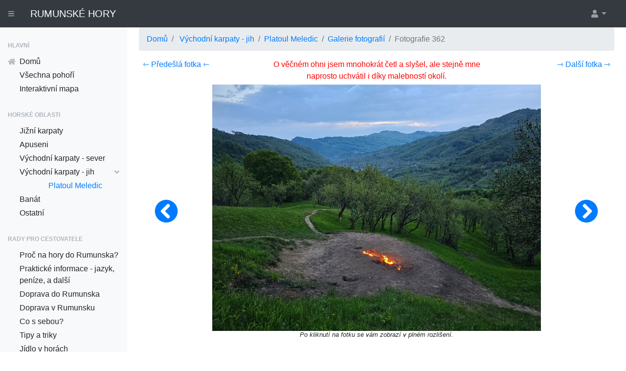

--- FILE ---
content_type: text/html; charset=utf-8
request_url: https://rumunskehory.cz/pohori/image/98/362
body_size: 3539
content:
<html>
<head>
	<meta charset="utf-8">
    <meta http-equiv="X-UA-Compatible" content="IE=edge">
    <meta http-equiv="content-language" content="cs">
	<meta name=viewport content="width=device-width, initial-scale=1">
	<meta name="theme-color" content="#DEFDFC">

	<title>Rumunské hory - průvodce pro turisty</title>

    <link rel="stylesheet" href="/hory/www/css/rumunskehory2.css">
	<link rel="stylesheet" media="screen,projection,tv" href="/hory/www/css/screen.css">
	<link rel="stylesheet" media="print" href="/hory/www/css/print.css">

    <link href="/css/styles.css" rel="stylesheet">
    <script src="https://cdnjs.cloudflare.com/ajax/libs/font-awesome/5.11.2/js/all.min.js" crossorigin="anonymous"></script>

        
    <link rel="stylesheet" href="https://unpkg.com/leaflet@1.3.1/dist/leaflet.css" integrity="sha512-Rksm5RenBEKSKFjgI3a41vrjkw4EVPlJ3+OiI65vTjIdo9brlAacEuKOiQ5OFh7cOI1bkDwLqdLw3Zg0cRJAAQ==" crossorigin="">
    <script src="https://unpkg.com/leaflet@1.3.1/dist/leaflet.js" integrity="sha512-/Nsx9X4HebavoBvEBuyp3I7od5tA0UzAxs+j83KgC8PU0kgB4XiK4Lfe4y4cgBtaRJQEIFCW+oC506aPT2L1zw==" crossorigin=""></script>

    <meta property="og:site_name" content="rumunskehory.cz">
    <meta property="og:image" content="http://rumunskehory.cz/android-icon-192x192.png">
    <meta property="og:type" content="article">
    <meta property="og:title" content="">




    <meta property="og:latitude" content="45.496944">
    <meta property="og:longitude" content="26.622778">

    <link rel="shortcut icon" href="/favicon.ico">
    <link rel="apple-touch-icon" href="/apple-icon-180x180.png">
    <link rel="icon" type="image/png" sizes="192x192"  href="/android-icon-192x192.png">
    <link rel="icon" type="image/png" sizes="32x32" href="/favicon-32x32.png">
    <link rel="manifest" href="/manifest.json">
    <meta name="msapplication-TileColor" content="#ffffff">
    <meta name="msapplication-TileImage" content="/ms-icon-144x144.png">
    <meta name="theme-color" content="#ffffff">
    
	    
</head>
<body class="sb-nav-fixed">
    <script src="/js/pb/jquery-1.11.2.min.js"></script>  
    <script src="https://stackpath.bootstrapcdn.com/bootstrap/4.3.1/js/bootstrap.bundle.min.js" crossorigin="anonymous"></script>
	<script src="/js/netteForms.js"></script>
	<script src="/js/main.js"></script>
    <script src="/js/mapX2.js"></script>

	<script> document.documentElement.className+=' js' </script>
    
    <nav class="sb-topnav navbar navbar-expand navbar-dark bg-dark">
        <button class="btn btn-link btn-sm ml-2 mr-2" id="sidebarToggle" href="#"><i class="fas fa-bars"></i></button>
        <a class="navbar-brand" href="/">RUMUNSKÉ HORY</a>
        <ul class="navbar-nav ml-auto mr-0 mr-md-3">
            <li class="nav-item dropdown">
                <a class="nav-link dropdown-toggle" id="userDropdown" href="#" role="button" data-toggle="dropdown" aria-haspopup="true" aria-expanded="false"><i class="fas fa-user fa-fw"></i></a>
                <div class="dropdown-menu dropdown-menu-right" aria-labelledby="userDropdown">
                        <a class="dropdown-item" rel="nofollow" href="/sign/in">Přihlásit</a>
                    
                </div>
            </li>
        </ul>
    </nav>
    
    <div id="layoutSidenav">
    <div id="layoutSidenav_nav">
        <nav class="sb-sidenav accordion sb-sidenav-light" id="sidenavAccordion">
            <div class="sb-sidenav-menu">
                <div class="nav">
                    <div class="sb-sidenav-menu-heading">Hlavní</div>
                    <div><a class="nav-link pt-0 pb-1 " href="/"><div class="sb-nav-link-icon"><i class="fas fa-home"></i></div>Domů</a></div>
                    <div class="sb-sidenav-menu-nested"><a class="nav-link pt-0 pb-1 " href="/homepage/vsechny">Všechna pohoří</a></div>
                    <div class="sb-sidenav-menu-nested "><a class="nav-link  pt-0 pb-1  " href="/homepage/bigmap">Interaktivní mapa</a></div>

                    <div class="sb-sidenav-menu-heading">Horské oblasti</div>
                    <div class="sb-sidenav-menu-nested "><a class="nav-link pt-0 pb-1 " href="/sekce/show/jizni">Jižní karpaty</a></div>
                    <div class="sb-sidenav-menu-nested "><a class="nav-link pt-0 pb-1 " href="/sekce/show/apuseni">Apuseni</a></div>
                    <div class="sb-sidenav-menu-nested "><a class="nav-link pt-0 pb-1 " href="/sekce/show/vychod-sever">Východní karpaty - sever</a></div>
                    <div class="sb-sidenav-menu-nested "><a class="nav-link pt-0 pb-1 " href="/sekce/show/vychod-jih">Východní karpaty - jih<div class="sb-sidenav-collapse-arrow"><i class="fas fa-angle-down"></i></div></a></div>
                            <div class="sb-sidenav-menu-nested "><a class="sb-sidenav-menu-nested nav-link active pt-0 pb-1" href="/pohori/show?postId=98">Platoul Meledic</a></div> 
                    <div class="sb-sidenav-menu-nested "><a class="nav-link pt-0 pb-1 " href="/sekce/show/banat">Banát</a></div>
                    <div class="sb-sidenav-menu-nested "><a class="nav-link pt-0 pb-1 " href="/sekce/show/mimo">Ostatní</a></div>

                        <div class="sb-sidenav-menu-heading">Rady pro cestovatele</div>
                            <div class="sb-sidenav-menu-nested "><a class="nav-link pt-0 pb-1 " href="/post/show/1008">Proč na hory do Rumunska?</a></div>
                            <div class="sb-sidenav-menu-nested "><a class="nav-link pt-0 pb-1 " href="/post/show/1014">Praktické informace - jazyk, peníze, a další</a></div>
                            <div class="sb-sidenav-menu-nested "><a class="nav-link pt-0 pb-1 " href="/post/show/1007">Doprava do Rumunska</a></div>
                            <div class="sb-sidenav-menu-nested "><a class="nav-link pt-0 pb-1 " href="/post/show/1009">Doprava v Rumunsku</a></div>
                            <div class="sb-sidenav-menu-nested "><a class="nav-link pt-0 pb-1 " href="/post/show/1012">Co s sebou?</a></div>
                            <div class="sb-sidenav-menu-nested "><a class="nav-link pt-0 pb-1 " href="/post/show/1027">Tipy a triky</a></div>
                            <div class="sb-sidenav-menu-nested "><a class="nav-link pt-0 pb-1 " href="/post/show/1013">Jídlo v horách</a></div>
                            <div class="sb-sidenav-menu-nested "><a class="nav-link pt-0 pb-1 " href="/post/show/1011">Plánováni cesty: mapy a průvodci</a></div>
                            <div class="sb-sidenav-menu-nested "><a class="nav-link pt-0 pb-1 " href="/post/show/1024">Data do GPS a telefonů</a></div>
                            <div class="sb-sidenav-menu-nested "><a class="nav-link pt-0 pb-1 " href="/post/show/1022">Rizika a nebezpečí v horách</a></div>
                            <div class="sb-sidenav-menu-nested "><a class="nav-link pt-0 pb-1 " href="/post/show/1023">Úzkokolejky a lesní železnice</a></div>
                            <div class="sb-sidenav-menu-nested "><a class="nav-link pt-0 pb-1 " href="/post/show/1025">Přechod celého karpatského oblouku</a></div>
                            <div class="sb-sidenav-menu-nested "><a class="nav-link pt-0 pb-1 " href="/post/show/1026">Via Transilvanica - dálková trasa</a></div>
                            <div class="sb-sidenav-menu-nested "><a class="nav-link pt-0 pb-1 " href="/post/show/1028">A kam dál na Balkán?</a></div>

                    <div>&nbsp;</div>
                </div>
            </div>
        </nav>
    </div>

    
        <div id="layoutSidenav_content">
        
            
            <main>
                <div class="container-fluid px-0 mx-0 px-md-2 px-lg-4">
        <ol class="breadcrumb " itemscope itemtype="https://schema.org/BreadcrumbList">
            <li class="breadcrumb-item"  itemprop="itemListElement" itemscope itemtype="https://schema.org/ListItem"><a href="/" itemprop="item"><span itemprop="name">Domů</span></a>
                <meta itemprop="position" content="1">
            </li>
            <li class="breadcrumb-item"  itemprop="itemListElement" itemscope itemtype="https://schema.org/ListItem">
                <span itemprop="name">
                        <a itemprop="item" href="/sekce/show/vychod-jih">Východní karpaty - jih</a>
                </span>
                <meta itemprop="position" content="2">
            </li>
    <li class="breadcrumb-item"><a href="/pohori/show/meledic">Platoul Meledic</a></li>
    <li class="breadcrumb-item"><a href="/pohori/galery/98">Galerie fotografií</a></li>
    <li class="breadcrumb-item active">Fotografie 362</li>
        </ol>

    <article>
    
    <div class="row  justify-content-center px-2">
        <div class="col-12 col-md-3 text-left">
            <a href="/pohori/image/98/361">&#8701; Předešlá fotka &#8701;</a>
        </div>
        <div class="col-12 col-md-6 text-center">
            <font color="red">  
            O věčném ohni jsem mnohokrát četl a slyšel, ale stejně mne naprosto uchvátil i díky malebností okolí.
            </font>
        </div>
        <div class="col-12 col-md-3 text-right">
            <a href="/pohori/image/98/363">&#8702; Další fotka &#8702;</a>
        </div>
    </div>
    
    <div class="px-2">
        <table width="100%" cellpadding="5px" cellspacing="0" border="0">
            <tr>
                <td valign="center" align="right"
                    ><a class="d-none d-md-inline pl-2" href="/pohori/image/98/361"><i class="fas fa-chevron-circle-left fa-3x"></i></a
                ></td>
                <td valign="center" align="center"
                    ><a href="/fotky/98/362.jpg"><img
                            src="/fotky/98/362.jpg"
                            title="O věčném ohni jsem mnohokrát četl a slyšel, ale stejně mne naprosto uchvátil i díky malebností okolí."
                            alt="Platoul Meledic / O věčném ohni jsem mnohokrát četl a slyšel, ale stejně mne naprosto uchvátil i díky malebností okolí."
                            style="max-height: 70vh;" 
                            border=0></a><br>
                            <i><small>Po kliknutí na fotku se vám zobrazí v plném rozlišení.</small></i
                ></td>
                <td valign="center" align="left"
                    ><a class="d-none d-md-inline pr-2" href="/pohori/image/98/363"><i class="fas fa-chevron-circle-right fa-3x"></i></a
                ></td>
            </tr>
        </table>
    </div>

    <div class="row px-2 my-4"> 
        <div class="col-12">
            <table cellspacing="0" cellpadding="3" border="0">
                <tr>
                    <td valign="top" align="right">Autor: </td>
                    <td valign="top" align="left"> <b>Michal Medek</b></td>
                </tr><tr>
                    <td valign="top" align="right">Informace: </td>
                    <td valign="top" align="left"> </td>
                </tr><tr>
                    <td valign="top" align="right">Jméno&nbsp;souboru: </td> 
                    <td valign="top" align="left"> 355883361_6341333322570865_7254650962821046837_n.jpg</td>
                </tr>
            </table>
        </div>
    </div>

    
    </article>
    
    <div class="row justify-content-center px-2 mt-2">
        <div class="col-12 col-md-6 text-left">
            Zpět <a href="/pohori/galery/98">do galerie pro Platoul Meledic</a>.
        </div>
        <div class="col-12 col-md-6 text-right">
            Zpět na pohoří <a href="/pohori/show/meledic">Platoul Meledic</a>.
        </div>
    </div>    

        

        
                </div>
            </main>
    <footer class="py-4 bg-light mt-auto">
        <div class="container-fluid">
            <div class="d-flex align-items-center justify-content-between small">
                <div class="text-muted">Copyright &copy; 2015-2024 RumunskeHory.cz
                | Kontakt: petr.brouzda (zavináč) gmail.com 
                | Náhledové mapky mají podklady <a href="http://www.openstreetmap.org/">OpenStreetMap</a>, <a href="http://www.openstreetmap.org/copyright">&copy; přispěvatelé OpenStreetMap</a>
                | Děkujeme <a href="http://davidgrudl.com/">Davidovi Grudlovi</a> za <a href="http://nette.org/">Nette</a> a <a href="http://texy.info/">Texy!</a>
                | <a href="http://www.image-maps.com/">Klikací mapy</a>.
                </div>
            </div>
        </div>
    </footer>
        </div>
    </div>

    <script src="/js/scripts.js"></script>
    <script>
      (function(i,s,o,g,r,a,m) { i['GoogleAnalyticsObject']=r;i[r]=i[r]||function() { 
      (i[r].q=i[r].q||[]).push(arguments) } ,i[r].l=1*new Date();a=s.createElement(o),
      m=s.getElementsByTagName(o)[0];a.async=1;a.src=g;m.parentNode.insertBefore(a,m)
       } )(window,document,'script','//www.google-analytics.com/analytics.js','ga');
    
      ga('create', 'UA-289403-5', 'auto');
      ga('send', 'pageview');
    </script>
</body>
</html>





--- FILE ---
content_type: text/css
request_url: https://rumunskehory.cz/hory/www/css/rumunskehory2.css
body_size: 846
content:
/* globalni nastaveni */

html,  body,  div, span  { 
  font-family: Arial, Helvetica, sans-serif;
  padding: 0px 0px 0px 0px;
  margin: 0px 0px 0px 0px;
}

/* tohle ma udelat responsive obrazky */
img {
max-width: 100%;
height: auto;
width: auto\9; /* ie8 */
}

h2 {
    margin: 8px 0 15px 0;
}


/* hlavicka */

#header {
	height: 100px;
	padding: 0 15px;
    background-image: url(../images/pics02.jpg);
}

#header h1 a {
    text-decoration: none;
    color: #666;
}

#login
{
    float: right;
}


/* flexbox pro obsah */

#fl_kontejner {
    display: flex; 
    clear: both; 
    flex-direction: row; 
    justify-content: flex-start; 
    flex-wrap: wrap; 
    align-items: stretch;
    background-color: #DEFDFC;
}

#fl_3_box1 {
    flex: 1 0 5%;  
    font-size: 80%; 
    padding: 7px 7px 7px 7px;
}

#fl_3_box2 {
    flex: 7 0 50%;
    padding: 7px 7px 7px 7px;
    background-color: #FFFFFF;
}

#fl_3_box3 {
    flex: 1 0 10%; 
    padding: 7px 7px 7px 7px;
}


#fl_3_box2_fotka {
    flex: 2 0 50%;
    padding: 7px 7px 7px 7px;
    background-color: #e5e5e5;
}

#fl_3_box3_fotka {
    flex: 1 0 30%; 
    padding: 7px 7px 7px 7px;
    background-color: #FFFFFF;
}


/* obsah dokumentu */

.uzsi_text {
    max-width: 1100px;
}

#fl_odkazy_kontejner {
    display: flex; 
    clear: both; 
    flex-direction: row; 
    justify-content: flex-start; 
    flex-wrap: wrap; 
    align-items: stretch;
}

.fl_odkazy_box {
    flex: 1 0 30%;  
    padding: 7px 7px 7px 7px;
}

.fl_odkazy_prostredni {
    background-color: #DEFDFC;
}

#drobecky {
    padding: 7px 10px 7px 10px;
}

.fotka {
    float: left; 
    max-width: 300px; 
    padding: 10px 10px 10px 10px;
    height: 300px;
}




/* footer */

#footer {
    clear: both; 
    background-color: #DEFDFC;
    padding: 7px 7px 7px 7px;
    width: 100%; 
}



/* menu */

.menu_ul {
    margin: 0 0 0 0;
    padding: 0 0 7px 15px;
    list-style-type: square;
    -webkit-margin-before: 0;
    -webkit-margin-after: 7px;
    -webkit-margin-start: 0px;
    -webkit-margin-end: 0px;
    -webkit-padding-start: 20px;
}

.menu_ul li {
    margin: 0 0 0 0;
    padding: 0 0 0 0;
    list-style-type: square;
}


/* vlozene odkazy na GPS souradnice */

.mojemapy { 
    height: 300px; 
}

.mojemapy2 { 
    height: 800px; 
}

.mojemapa
{
  border-color: #CACACA;
  border-style: solid;
   border-radius: 5px;
   padding: 5px 5px 5px 5px;
   display: inline-block;
  width: 80%;
}

.gps
{
 display: inline-block;
}





.clr
{
    clear: both;
}



/* komentare a odkazy */

.comments
{
    padding: 5px 5px 5px 5px;
}

.comments p
{
    padding: 5px 45px 5px 5px;
    margin: 0px 0px 0px 0px; 
}

.commentText
{
    background-color: #e0e0e0;
    padding: 5px 5px 5px 5px;
    margin: 0px 0px 10px 40px; 
}

.commentText p
{
    margin: 0px 0px 0px 0px; 
}

.odkaz
{
    margin: 0px 0px 8px 0px; 
}

.odkazPopis
{
    font-size: 80%;
}

.noline
{
    text-decoration: none;
    color: red;
}

.cervena
{
    color: red;
}


/* menu */

.menuSel
{
    color: red;
    font-weight: bold;    
}

.menuSel a
{
    color: red;
}


.mapX1
{
	width: 90%;
	min-height: 400px;
	height: 60vh;
    margin: 0 30px 0 30px;
}

.mapX2 
{
	width: 90%;
	min-height: 400px;
	height: 75vh;
    margin: 0 30px 0 30px;
}






--- FILE ---
content_type: text/css
request_url: https://rumunskehory.cz/hory/www/css/print.css
body_size: -154
content:
/*
body {
	font: 12pt/1.4 "Trebuchet MS", "Geneva CE", lucida, sans-serif;
	color: black;
	background: none;
	width: 100%;
}
*/

a img { border: none; }

#ajax-spinner {
	display: none;
}


--- FILE ---
content_type: application/javascript
request_url: https://rumunskehory.cz/js/mapX2.js
body_size: 1033
content:
function onEachFeature(feature, layer) {
	if (feature.properties && feature.properties.popupContent) {
		popupContent = feature.properties.popupContent;
	}
	layer.bindPopup(popupContent);
}

function onStyle(feature) {
      if(feature.properties.polygon === 1 ){
        return {
            color: "green", 
            weight: 2,
            opacity: 1,
            fillOpacity: 0.05,
            fillColor: "lime"
        };
      } else {
        return {  };
      } 
}

function loadMapX( url ) {

   	var l1 = L.tileLayer('https://{s}.tile.thunderforest.com/outdoors/{z}/{x}/{y}.png?apikey=47c8d77d8a1b4a6193bdcba9d44c2ca6', {
		maxZoom: 18,
		attribution: 'Map data &copy; <a href="http://openstreetmap.org">OpenStreetMap</a> contributors, ' +
			'<a href="http://creativecommons.org/licenses/by-sa/2.0/">CC-BY-SA</a>, ' +
			'Imagery © <a href="http://thunderforest.com">thunderforest.com</a>',
		id: 'tfo'
	});
    
   	var l3 = L.tileLayer('https://{s}.tile.opentopomap.org/{z}/{x}/{y}.png', {
		maxZoom: 17,
		attribution: 'Map data &copy; <a href="http://openstreetmap.org">OpenStreetMap</a> contributors, ' +
			'<a href="http://creativecommons.org/licenses/by-sa/2.0/">CC-BY-SA</a>, ' +
			'Imagery © <a href="https://opentopomap.org">OpenTopoMap</a>',
		id: 'tfo'
	});
    
    var l2 = L.tileLayer('http://{s}.tile.osm.org/{z}/{x}/{y}.png', {
		maxZoom: 18,
		attribution: 'Map data &copy; <a href="http://openstreetmap.org">OpenStreetMap</a> contributors, ' +
			'<a href="http://creativecommons.org/licenses/by-sa/2.0/">CC-BY-SA</a>' ,
		id: 'osm'
	});
    
    var map = L.map('mapX' , {
        layers: [l1, l2 ]
    }).setView([43.74739, 23], 13);
    
    var baseMaps = {
        "OpenStreetMap default": l2,
        "OpenTopoMap": l3,
        "Thunderforrest Outdoors": l1
    };
    
    var overlayMaps = {
    };
    
    L.control.layers(baseMaps, overlayMaps).addTo(map);

    map.scrollWheelZoom.disable();

	var icoDefault = L.icon({
		iconUrl: '/images/ico/ico-default.png',
		iconSize: [32, 37],
		iconAnchor: [16, 37],
		popupAnchor: [0, -28]
	});
    
	var icoCamp = L.icon({
		iconUrl: '/images/ico/ico-camp.png',
		iconSize: [32, 37],
		iconAnchor: [16, 37],
		popupAnchor: [0, -28]
	});
    
	var icoKultura = L.icon({
		iconUrl: '/images/ico/ico-kultura.png',
		iconSize: [32, 37],
		iconAnchor: [16, 37],
		popupAnchor: [0, -28]
	});
    
	var icoJeskyne = L.icon({
		iconUrl: '/images/ico/ico-jeskyne.png',
		iconSize: [32, 37],
		iconAnchor: [16, 37],
		popupAnchor: [0, -28]
	});
    
	var icoTech = L.icon({
		iconUrl: '/images/ico/ico-tech.png',
		iconSize: [32, 37],
		iconAnchor: [16, 37],
		popupAnchor: [0, -28]
	});
    
	var icoWater = L.icon({
		iconUrl: '/images/ico/ico-water.png',
		iconSize: [32, 37],
		iconAnchor: [16, 37],
		popupAnchor: [0, -28]
	});
    
    var icoBivak = L.icon({
		iconUrl: '/images/ico/ico-bivak.png',
		iconSize: [32, 37],
		iconAnchor: [16, 37],
		popupAnchor: [0, -28]
	});
    
    var icoCabana = L.icon({
		iconUrl: '/images/ico/ico-cabana.png',
		iconSize: [32, 37],
		iconAnchor: [16, 37],
		popupAnchor: [0, -28]
	});
    
    var self = {}
    /*self.icoDefault = icoDefault;
    self.icoCamp = icoCamp;
    self.icoTech = icoTech;
    self.icoKultura = icoKultura;
    self.icoWater = icoWater;*/


    $.get(url, function(data, statusTxt, xhr){
        if(statusTxt == "success") {
            
            // z neznameho duvodu to vraci rovnou JSON objekt, ne plain text
            // console.dir(data)
            // var myMapData = JSON.parse( data );
            
            var coorsLayer = L.geoJSON(data, {
        
        		pointToLayer: function (feature, latlng) {
                    
                    if (feature.properties.icon=="camp") 
                    {
                        return L.marker(latlng, {icon: icoCamp });   
                    } 
                    else if (feature.properties.icon=="water") 
                    {
                        return L.marker(latlng, {icon: icoWater });   
                    } 
                    else if (feature.properties.icon=="tech") 
                    {
                        return L.marker(latlng, {icon: icoTech });   
                    } 
                    else if (feature.properties.icon=="kultura") 
                    {
                        return L.marker(latlng, {icon: icoKultura });   
                    } 
                    else if (feature.properties.icon=="jeskyne") 
                    {
                        return L.marker(latlng, {icon: icoJeskyne });   
                    } 
                    else if (feature.properties.icon=="bivak") 
                    {
                        return L.marker(latlng, {icon: icoBivak });   
                    } 
                    else if (feature.properties.icon=="cabana") 
                    {
                        return L.marker(latlng, {icon: icoCabana });   
                    } 
                    else {
        			     return L.marker(latlng, {icon: icoDefault});
                    };
        		},
        
        		onEachFeature: onEachFeature,
                style: onStyle
                
        	}).addTo(map);
            
             map.fitBounds(coorsLayer.getBounds());
        }
        if(statusTxt == "error")
        {
            alert("Chyba načtení dat: " + xhr.status + ": " + xhr.statusText);
        }
    });

}



--- FILE ---
content_type: application/javascript
request_url: https://rumunskehory.cz/js/scripts.js
body_size: -54
content:
/*!
    * Start Bootstrap - SB Admin v6.0.0 (https://startbootstrap.com/templates/sb-admin)
    * Copyright 2013-2020 Start Bootstrap
    * Licensed under MIT (https://github.com/BlackrockDigital/startbootstrap-sb-admin/blob/master/LICENSE)
    */
    (function($) {
    "use strict";

    // Toggle the side navigation
    $("#sidebarToggle").on("click", function(e) {
        e.preventDefault();
        $("body").toggleClass("sb-sidenav-toggled");
    });
})(jQuery);
